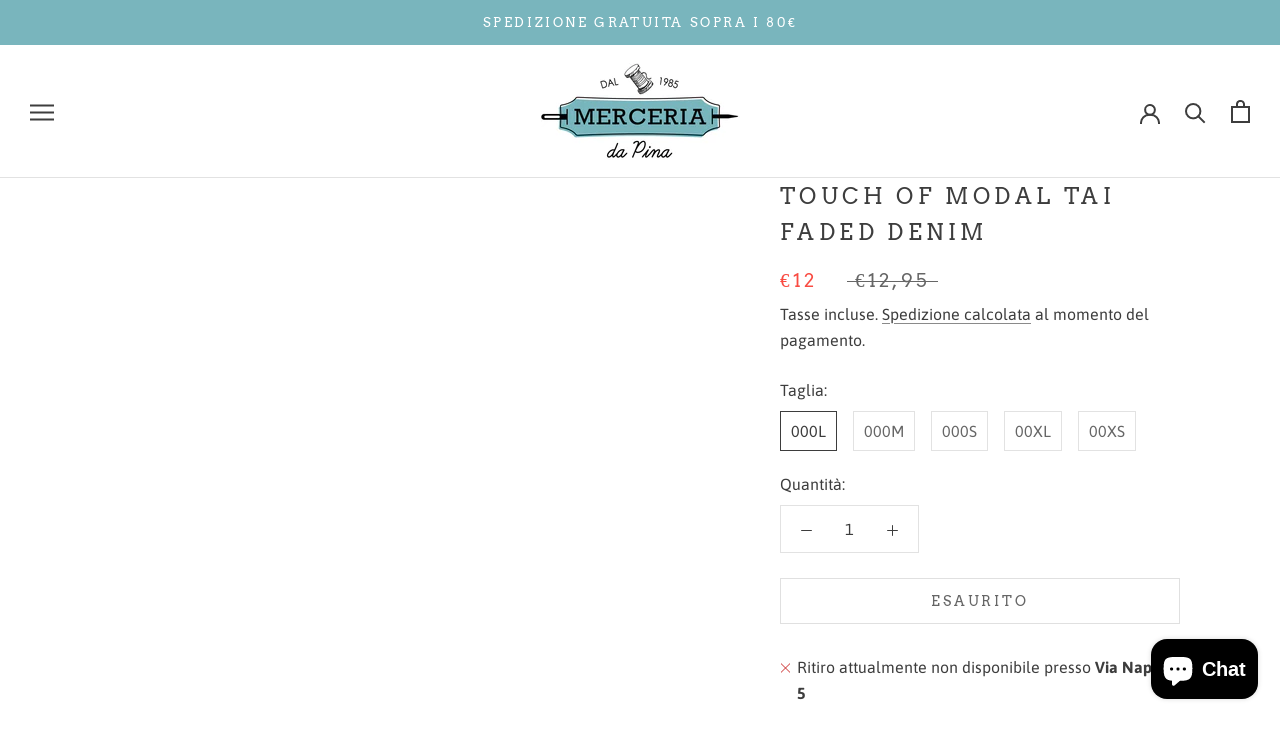

--- FILE ---
content_type: text/javascript
request_url: https://merceriadapina.it/cdn/shop/t/4/assets/custom.js?v=183944157590872491501610795385
body_size: -591
content:
//# sourceMappingURL=/cdn/shop/t/4/assets/custom.js.map?v=183944157590872491501610795385
